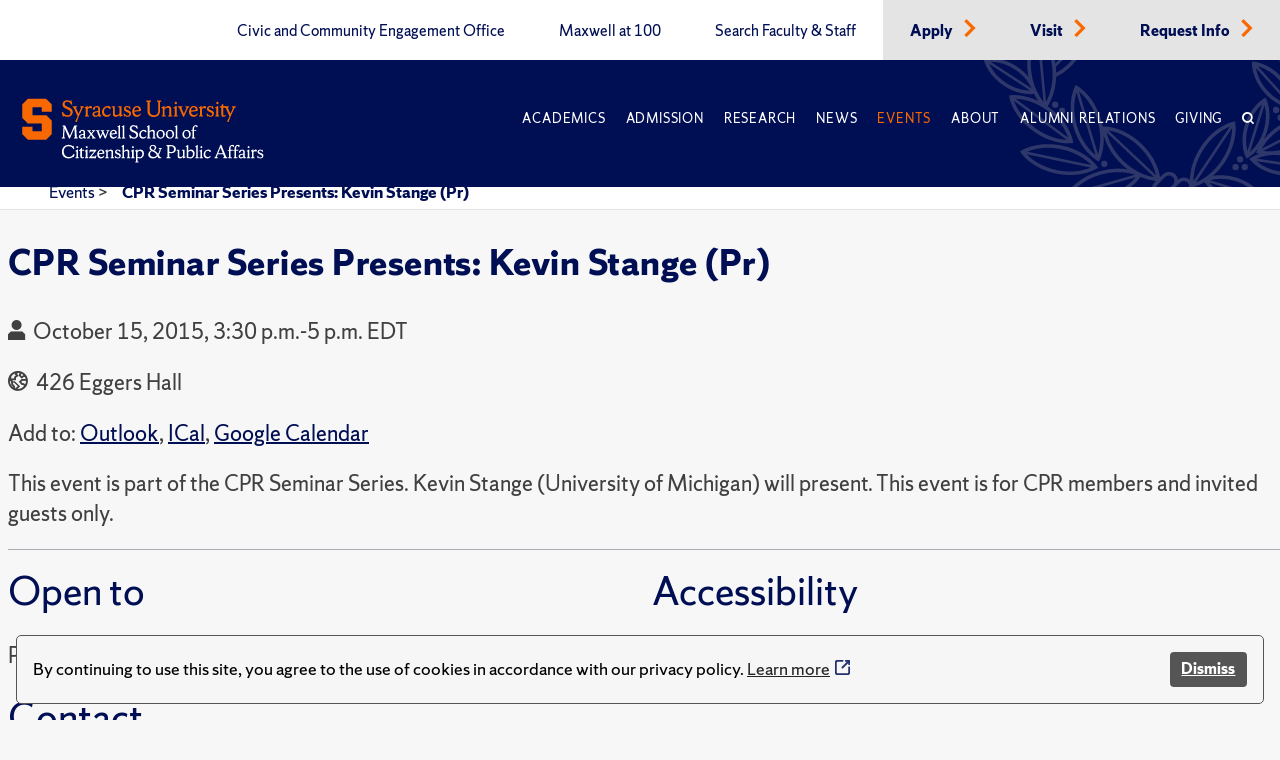

--- FILE ---
content_type: application/javascript
request_url: https://api.ipify.org/?format=jsonp&callback=getIP
body_size: -48
content:
getIP({"ip":"18.219.143.59"});